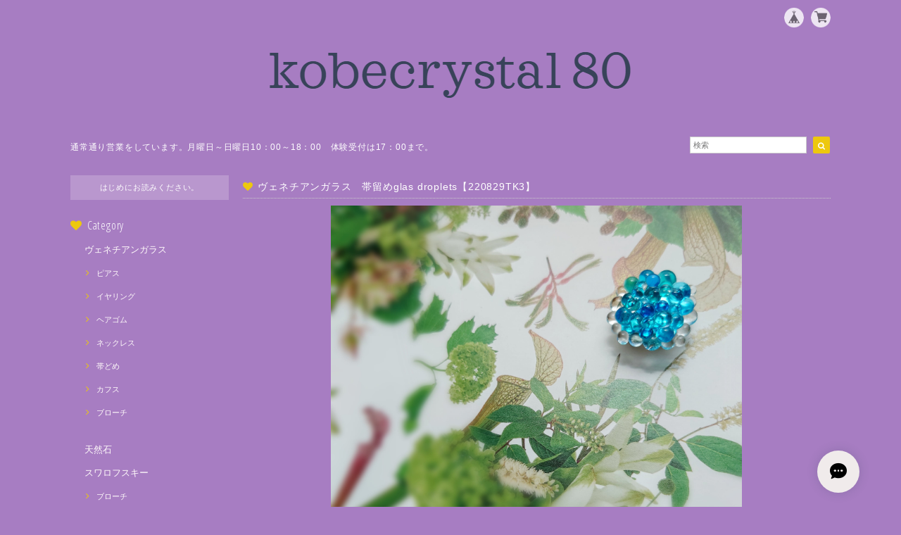

--- FILE ---
content_type: text/html; charset=UTF-8
request_url: https://onlineshop.kobecrystal80.com/items/66361367/reviews?format=user&score=&page=1
body_size: 659
content:
				<li class="review01__listChild">
			<figure class="review01__itemInfo">
				<a href="/items/38432633" class="review01__imgWrap">
					<img src="https://baseec-img-mng.akamaized.net/images/item/origin/dc8bcaec7b803d2c52f499bd52f72b87.jpg?imformat=generic&q=90&im=Resize,width=146,type=normal" alt="ヴェネチアンガラス　Ｍフラワーピアス／イヤリング【10206MPY1】" class="review01__img">
				</a>
				<figcaption class="review01__item">
					<i class="review01__iconImg ico--good"></i>
					<p class="review01__itemName">ヴェネチアンガラス　Ｍフラワーピアス／イヤリング【10206MPY1】</p>
										<p class="review01__itemVariation">５：（ピアス）</p>
										<time datetime="2023-07-05" class="review01__date">2023/07/05</time>
				</figcaption>
			</figure><!-- /.review01__itemInfo -->
								</li>
				<li class="review01__listChild">
			<figure class="review01__itemInfo">
				<a href="/items/39197763" class="review01__imgWrap">
					<img src="https://baseec-img-mng.akamaized.net/images/item/origin/4f551b6c0c40a7bdbf330c6d75820f93.jpg?imformat=generic&q=90&im=Resize,width=146,type=normal" alt="ヴェネチアンガラス　帯留め特大・【10206TGK2】" class="review01__img">
				</a>
				<figcaption class="review01__item">
					<i class="review01__iconImg ico--good"></i>
					<p class="review01__itemName">ヴェネチアンガラス　帯留め特大・【10206TGK2】</p>
										<time datetime="2023-07-05" class="review01__date">2023/07/05</time>
				</figcaption>
			</figure><!-- /.review01__itemInfo -->
								</li>
				<li class="review01__listChild">
			<figure class="review01__itemInfo">
				<a href="/items/32216127" class="review01__imgWrap">
					<img src="https://baseec-img-mng.akamaized.net/images/item/origin/52ad0f8ac8417ab0fea3aeb905e488d4.jpg?imformat=generic&q=90&im=Resize,width=146,type=normal" alt="ヴェネチアンガラス　ピアス／イヤリング・【ピンク、ライトアメジスト、ラベンダー】【A】" class="review01__img">
				</a>
				<figcaption class="review01__item">
					<i class="review01__iconImg ico--good"></i>
					<p class="review01__itemName">ヴェネチアンガラス　ピアス／イヤリング・【ピンク、ライトアメジスト、ラベンダー】【A】</p>
										<p class="review01__itemVariation">１：ピンク、ライトアメジスト（ピアス）</p>
										<time datetime="2022-10-28" class="review01__date">2022/10/28</time>
				</figcaption>
			</figure><!-- /.review01__itemInfo -->
						<p class="review01__comment">物凄く細かいところまで気にしていただき、対応も大変気持ちよい対応をしていただきました。
素晴らしいお店です。勿論商品も素晴らしいし、可愛いし、言うことないです！！
とても信頼できるお店です。</p>
									<p class="review01__reply">嬉しいコメントありがとうございます😆
実店舗にもお越し頂いて今回はOnlineshopで
ご利用頂きまして嬉しいです。
Onlineshopにはなかなか新作アップ出来ませんが
時々よろしければお越しくださいね🙌
お待ちしています☘️</p>
					</li>
		